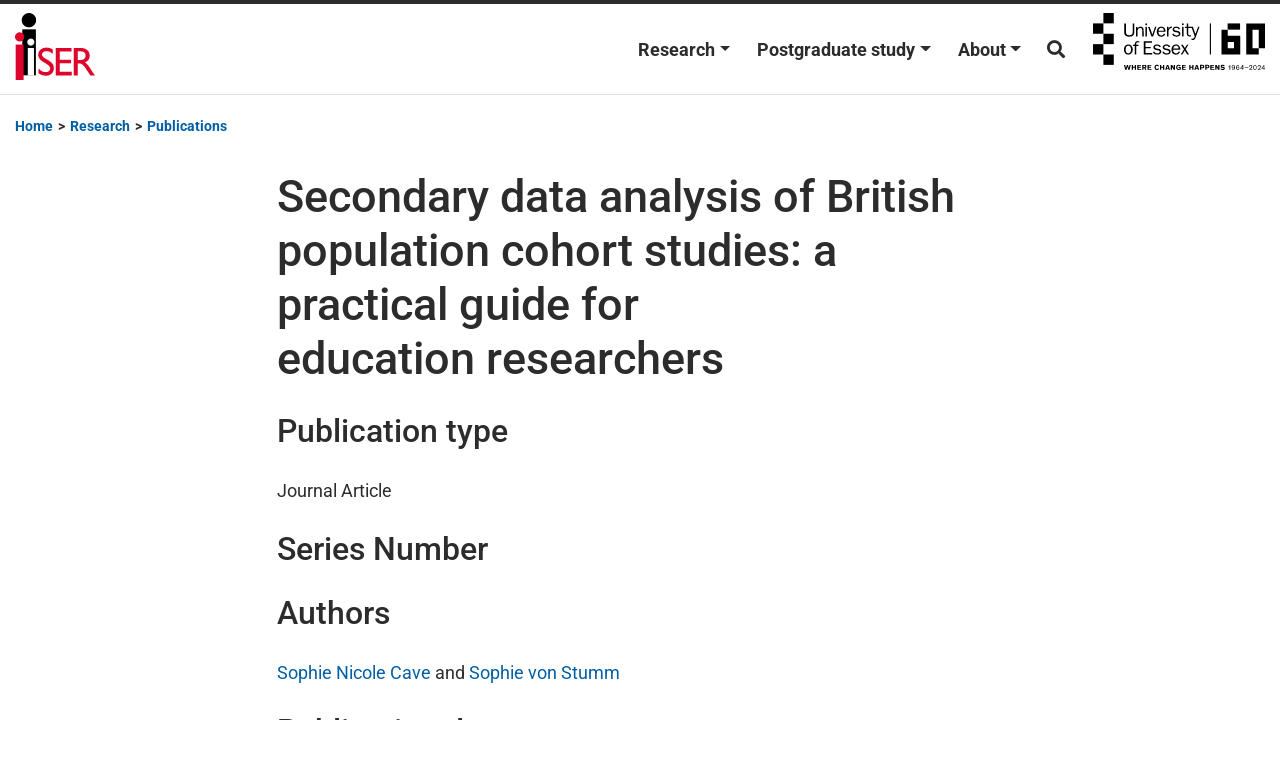

--- FILE ---
content_type: image/svg+xml
request_url: https://www.iser.essex.ac.uk/wp-content/themes/understrap-child/images/uoe-logo-bw.svg
body_size: 9590
content:
<?xml version="1.0" encoding="utf-8"?>
<!-- Generator: Adobe Illustrator 27.9.0, SVG Export Plug-In . SVG Version: 6.00 Build 0)  -->
<svg version="1.1" id="Layer_1" xmlns="http://www.w3.org/2000/svg" xmlns:xlink="http://www.w3.org/1999/xlink" x="0px" y="0px"
	 viewBox="0 0 649.7 215.6" style="enable-background:new 0 0 649.7 215.6;" xml:space="preserve">
<rect y="39.3" width="39.2" height="39.2"/>
<rect x="39.2" width="39.2" height="39.2"/>
<rect x="39.2" y="78.5" width="39.2" height="39.2"/>
<rect y="117.8" width="39.2" height="39.2"/>
<rect x="39.2" y="157" width="39.2" height="39.2"/>
<g>
	<path d="M179.1,51.5c-5.2,0-9.3,3.2-11.3,7.7h-0.1v-6.7h-5.3v36.4h5.6V69.8c0-3.7,0.5-7,2.9-9.8c1.9-2.3,4.6-3.7,7.5-3.7
		c2.4,0,5,1.2,6.2,3.3c1.1,1.9,1,4.6,1,6.7v22.5h5.6V68.6c0-3.6,0.1-8.5-1.7-11.6C187.1,53.3,183.4,51.5,179.1,51.5z"/>
	<rect x="198" y="52.4" width="5.6" height="36.4"/>
	<rect x="197.8" y="39.6" width="6.2" height="6.3"/>
	<path d="M285,60.9h-0.2v-8.5h-5v36.4h5.6V70.4c0-2.9,0.3-5.2,1.8-7.8c2.1-3.7,5.1-5.7,9.4-5.7h1.1v-5.4l-2.1-0.1
		C289.8,51.4,286.7,56,285,60.9z"/>
	<path d="M325.9,70.1c-2.2-1.5-5-2-7.6-2.5l-5.3-0.9c-3.2-0.5-6.5-1.4-6.5-5.3c0-4,4.4-5.3,7.7-5.3c4.2,0,7.9,1.7,9.3,5.7l5.2-1.1
		c-1.8-6.7-7.9-9.2-14.4-9.2c-6.7,0-13.6,3.2-13.6,10.7c0,6.5,5.1,9,10.7,10.1l6,1.1c3.2,0.6,7.1,1.7,7.1,5.5c0,4.7-5,6-8.8,6
		c-4.4,0-10.2-1.9-11-6.8l-5.5,1.1c1.9,7.5,8.9,10.4,16,10.4s15.1-3,15.1-11.3C330.3,75,328.8,72,325.9,70.1z"/>
	<rect x="336.5" y="52.4" width="5.6" height="36.4"/>
	<rect x="336.2" y="39.6" width="6.2" height="6.3"/>
	<path d="M273.3,79c-2.2,6.7-8.6,10.7-15.5,10.7c-11.1,0-16.8-8.8-16.8-19c0-10.1,6-19.2,16.9-19.2c11.4,0,16.2,9.5,16,19.6h-26.5
		c0,2.9,0.1,5.5,1.5,8.3c1.7,3.5,5.5,5.5,9.3,5.5c4.7,0,8.2-2.7,9.8-7L273.3,79z M267.7,67c0.1-6-3.3-11.1-9.8-11.1
		c-6.1,0-10.1,5.4-10.3,11.1H267.7z"/>
	<path d="M149.8,39.5v31.2c0,2.9-0.1,7-2.1,9.5c-2.1,2.8-7.2,3.7-10.9,3.8c-3.7-0.1-8-1-10.1-3.8c-2-2.6-2.1-6.6-2.1-9.5V39.5h-6.9
		v31.2c0,5.1,0.3,10,4.3,14.1c3.7,3.7,9.4,4.7,14.7,4.7h0.1c5.4,0,11.1-1,14.7-4.7c4-4,4.3-9,4.3-14.1V39.5H149.8z"/>
	<polygon points="239.3,52.3 234.3,52.3 234.2,52.3 234.1,52.4 224.2,81.9 214.1,52.5 207.8,52.5 220.8,89 226.9,89.1 239.5,52.5 
		239.5,52.3 	"/>
	<path d="M401.8,52.3h-4.7H397v0.1l-9.9,27.3l-9.8-27.3H360V39.3l-5.6,0.6v12.5h-6.5v4.4h6.5v20.1c0,7.2,2.4,11.9,10.3,11.9l5.4-0.4
		V84l-4.3,0.4c-4.6,0-5.8-2.2-5.8-6.5V56.8h13.1l0,0l11,31.5l-0.4,1.2c-1.3,4-2.6,7.7-7.6,7.7c-1.1,0-2.3-0.2-3.7-0.5h-0.2v0.2v4.5
		v0.1h0.1c1.2,0.3,2.7,0.7,4.2,0.7c3.3,0,5.2-0.4,7.5-2.9c2-2.2,2.8-4.3,3.8-6.8l14.3-40l0.1-0.2H401.8z"/>
	<path d="M157.7,120h-6.5v4.5h6.5v32.3h5.6v-32.3h8.5V120h-8.5c-0.1-4.6-0.1-9.1,6.1-9.1c1.6,0,3.1,0.3,4.6,0.6l1.3-4.6l-5.1-0.5
		C161.3,105.5,157.4,112.3,157.7,120z"/>
	<polygon points="198.1,133.2 217.8,133.2 217.8,128.2 198.1,128.2 198.1,112.5 223,112.5 223,107.1 191.7,107.1 191.7,156.7 
		223.8,156.7 223.8,151.4 198.1,151.4 	"/>
	<path d="M253.5,137.8c-2.2-1.5-5-2-7.7-2.5l-5.4-0.9c-3.3-0.5-6.6-1.4-6.6-5.4c0-4.1,4.5-5.4,7.8-5.4c4.2,0,8,1.7,9.4,5.8l5.2-1.1
		c-1.8-6.8-8-9.3-14.5-9.3c-6.7,0-13.7,3.2-13.7,10.8c0,6.5,5.1,9.1,10.8,10.2l6,1.1c3.2,0.6,7.2,1.7,7.2,5.6c0,4.7-5,6.1-8.9,6.1
		c-4.4,0-10.3-1.9-11.1-6.9l-5.5,1.1c1.9,7.5,9,10.5,16.1,10.5c7.2,0,15.3-3,15.3-11.4C257.9,142.8,256.4,139.7,253.5,137.8z"/>
	<path d="M288.8,137.8c-2.2-1.5-5-2-7.7-2.5l-5.4-0.9c-3.3-0.5-6.6-1.4-6.6-5.4c0-4.1,4.5-5.4,7.8-5.4c4.2,0,8,1.7,9.4,5.8l5.2-1.1
		c-1.8-6.8-8-9.3-14.5-9.3c-6.7,0-13.7,3.2-13.7,10.8c0,6.5,5.1,9.1,10.8,10.2l6,1.1c3.2,0.6,7.2,1.7,7.2,5.6c0,4.7-5,6.1-8.9,6.1
		c-4.4,0-10.3-1.9-11.1-6.9l-5.5,1.1c1.9,7.5,9,10.5,16.1,10.5c7.2,0,15.3-3,15.3-11.4C293.2,142.8,291.7,139.7,288.8,137.8z"/>
	<path d="M329.1,146.8c-2.2,6.7-8.6,10.8-15.7,10.8c-11.2,0-16.9-8.8-16.9-19.1c0-10.1,6-19.4,17-19.4c11.5,0,16.4,9.6,16.1,19.8
		h-26.7c0,2.9,0.1,5.6,1.5,8.3c1.7,3.5,5.6,5.6,9.4,5.6c4.8,0,8.3-2.8,9.9-7.1L329.1,146.8z M323.5,134.7c0.1-6.1-3.3-11.2-9.9-11.2
		c-6.2,0-10.1,5.4-10.4,11.2H323.5z"/>
	<path d="M116.9,138.1c0-10.2,5.8-19,16.9-19c10.8,0,16.1,9.4,16.1,19.1c0,10.3-5.9,19.3-17.1,19.3
		C121.8,157.5,116.9,147.8,116.9,138.1z M141.7,147.5c1.5-2.9,1.8-6.2,1.8-9.4c0-3.5-0.4-7.1-2.3-10.1c-1.7-2.7-4.8-4.3-8-4.3
		c-3.5,0-6.7,2-8.3,5.2c-1.4,2.7-1.8,6.2-1.8,9.2c0,3.3,0.5,7.2,2.1,10.1c1.6,2.8,4.7,4.6,8,4.6C137,152.8,140,150.8,141.7,147.5z"
		/>
	<polygon points="350,136.6 360.8,120.1 361,119.9 360.7,119.9 355.2,119.9 355.1,119.9 355.1,120 347,132.5 339.3,120.1 
		332.7,120.1 343.7,137.7 331.3,156.8 331.2,157.1 331.5,157.1 337.1,157.1 337.1,157.1 337.2,157 346.8,142.1 356,156.9 
		362.7,156.9 	"/>
</g>
<rect x="441.3" y="39.3" width="4.3" height="117.5"/>
<g>
	<g>
		<rect x="508.6" y="39.4" width="47" height="23.5"/>
		<path d="M485.1,62.9V157h11.8h11.8h23.5H544h11.8V86.5H544h-11.8h-23.5V63L485.1,62.9L485.1,62.9z M532.2,110v23.5h-23.5V110
			H532.2z"/>
	</g>
	<polygon points="579.1,39.4 579.1,45.3 579.1,62.9 579.1,86.4 579.1,115.8 579.1,133.5 579.1,157 602.6,157 626.1,157 626.1,133.5 
		602.6,133.5 602.6,115.8 602.6,86.4 602.6,62.9 626.1,62.9 626.1,133.5 649.7,133.5 649.7,62.9 649.7,39.4 	"/>
</g>
<g>
	<path d="M138.1,215.1h-4.8l-3.4-12l-3.4,12h-4.8l-4.8-18.8h4.7l2.8,12.9l3.4-12.9h4.2l3.5,12.9l2.7-12.9h4.7L138.1,215.1z"/>
	<path d="M157.5,215.1v-8h-6.9v8h-4.7v-18.8h4.7v6.8h6.9v-6.8h4.7v18.8H157.5z"/>
	<path d="M167.2,196.3h13.9v3.6h-9.2v3.4h8.6v3.6h-8.6v4.5h10v3.7h-14.7V196.3z"/>
	<path d="M194.7,196.3c2.8,0,7.2,0.7,7.2,6.1c0,3.2-1.8,4.5-3.9,5.2l4.3,7.5h-5.2l-3.7-6.7h-2.9v6.7h-4.7v-18.8H194.7z M190.5,204.9
		h3.9c2.7,0,2.8-2,2.8-2.6c0-2.4-2-2.5-2.8-2.5h-3.9V204.9z"/>
	<path d="M206,196.3h13.9v3.6h-9.2v3.4h8.6v3.6h-8.6v4.5h10v3.7H206V196.3z"/>
	<path d="M249.4,210.8c-1.5,2.6-4.2,4.8-8.1,4.8c-5,0-9-3.6-9-10c0-5.6,3.8-9.9,9.1-9.9c3.5,0,6.6,2,7.9,4.9l-3.7,1.9
		c-0.4-1.4-2.1-2.9-4-2.9c-3,0-4.6,2.8-4.6,6c0,4.1,2.1,6.2,4.6,6.2c2.4,0,3.4-1.7,4.1-2.8L249.4,210.8z"/>
	<path d="M264.5,215.1v-8h-6.9v8h-4.7v-18.8h4.7v6.8h6.9v-6.8h4.7v18.8H264.5z"/>
	<path d="M286,215.1l-0.9-3h-6.9l-0.9,3h-5l7-18.8h4.9l6.9,18.8H286z M281.6,200.8l-2.3,7.9h4.8L281.6,200.8z"/>
	<path d="M305.2,215.1l-6.6-11.2v11.2h-4.5v-18.8h4.6l6.7,11.4v-11.4h4.5v18.8H305.2z"/>
	<path d="M327.9,202.2c-0.7-1.4-2.2-2.7-4.4-2.7c-3,0-4.9,2.2-4.9,6.1c0,2.2,0.7,6.2,4.9,6.2c1.7,0,3.9-0.8,4.1-3.5h-4.2v-3.6h8.2
		v10.4h-3.7v-1.7c-2.3,2.1-4.5,2.2-5.5,2.2c-5.8,0-8.5-5.1-8.5-9.8c0-4.5,2.6-10,9.3-10c5,0,7.5,3.3,8.3,4.3L327.9,202.2z"/>
	<path d="M336.2,196.3h13.9v3.6h-9.3v3.4h8.6v3.6h-8.6v4.5h10v3.7h-14.7v-18.8H336.2z"/>
	<path d="M374.8,215.1v-8h-6.9v8h-4.7v-18.8h4.7v6.8h6.9v-6.8h4.7v18.8H374.8z"/>
	<path d="M396.3,215.1l-0.9-3h-6.9l-0.9,3h-5l7-18.8h4.9l6.9,18.8H396.3z M391.9,200.8l-2.3,7.9h4.8L391.9,200.8z"/>
	<path d="M413.7,196.3c4.4,0,6.8,2.1,6.8,6.4c0,4.8-4.2,6.2-7.6,6.2h-3.8v6.1h-4.7v-18.8h9.3V196.3z M409.1,205.5h3.1
		c2.1,0,3.6-0.5,3.6-3c0-2.7-2.2-2.7-3.7-2.7h-3V205.5z"/>
	<path d="M433.1,196.3c4.4,0,6.8,2.1,6.8,6.4c0,4.8-4.2,6.2-7.6,6.2h-3.8v6.1h-4.7v-18.8h9.3V196.3z M428.5,205.5h3.1
		c2.1,0,3.6-0.5,3.6-3c0-2.7-2.2-2.7-3.7-2.7h-3V205.5z"/>
	<path d="M443.3,196.3h13.9v3.6H448v3.4h8.6v3.6H448v4.5h10v3.7h-14.7L443.3,196.3L443.3,196.3z"/>
	<path d="M473.1,215.1l-6.6-11.2v11.2H462v-18.8h4.6l6.7,11.4v-11.4h4.5v18.8H473.1z"/>
	<path d="M494.5,201.9c-1.4-1.4-2.9-2.3-4.9-2.3c-1.9,0-2.8,1.1-2.8,2c0,1,0.8,1.5,2.4,1.7l2.1,0.3c4.9,0.7,6.9,2.2,6.9,5.4
		c0,4-3.2,6.5-8.5,6.5c-4.4,0-6.6-1.6-8.6-3.8l3.6-2.3c1.3,1.5,3.4,2.4,5.4,2.4c1.4,0,3.5-0.6,3.5-2.2c0-1.3-1.6-1.7-3.3-1.9
		l-2.2-0.3c-3.3-0.5-6-2-6-5.3c0-3.7,2.7-6.3,7.6-6.3c4,0,6.4,1.8,8.3,3.6L494.5,201.9z"/>
	<path d="M516,215.1V202h-3.9v-1.6c2.3,0,3.4-0.6,4-1.6c0.4-0.6,0.5-1.4,0.6-1.6h1.8v17.9L516,215.1L516,215.1z"/>
	<path d="M526.8,210.4c0.3,1.6,1.2,2.9,3.2,2.9c0.4,0,1.5-0.1,2.4-1c1.2-1.2,1.8-3.6,1.8-5.3c-0.6,0.7-1.9,2.3-4.4,2.3
		c-3.5,0-5.9-2.5-5.9-6c0-2.8,1.6-6.2,6.1-6.2c4.4,0,6.5,3.4,6.5,8.9c0,1.1-0.1,4.7-2,7.2c-1,1.4-2.5,2-4.7,2
		c-3.3,0-4.9-2.4-5.4-4.5L526.8,210.4z M530,199.1c-3,0-3.7,2.8-3.7,4.3c0,2.6,1.8,3.7,3.7,3.7c2.8,0,3.9-2,3.9-3.6
		C534,201.3,532.6,199.1,530,199.1z"/>
	<path d="M550.3,202c-0.2-1.7-1.3-2.9-3.1-2.9c-3.3,0-4.2,3.5-4.2,6.4c0.7-1,2.2-2.2,4.4-2.2c2.4,0,5.6,1.7,5.6,5.8
		c0,2.6-1.6,6.2-6,6.2c-1.7,0-3.7-0.7-5-2.7c-1.1-1.7-1.4-3.4-1.4-6.2c0-4.9,1.7-9.3,6.4-9.3c2.5,0,4.7,1.1,5.5,4.6L550.3,202z
		 M547.2,213.1c2.2,0,3.6-1.8,3.6-3.9c0-1.3-0.7-3.9-3.6-3.9c-2.8,0-3.7,2.3-3.7,3.8C543.4,211.5,544.9,213.1,547.2,213.1z"/>
	<path d="M567.1,210.8v4.3h-2.3v-4.3h-8.1v-2.2l8.6-11.5h1.9v11.7h2.6v2H567.1z M564.8,208.8c0-0.4,0.1-8,0.1-8l-5.8,8H564.8z"/>
	<path d="M573.1,208.1v-2h13.6v2H573.1z"/>
	<path d="M590,215.1v-2.3c0.9-0.5,2.5-1.3,5.6-4.2c1.8-1.6,3.5-3.5,3.5-6.1c0-2.1-1.3-3.4-3.4-3.4c-2.6,0-3.4,1.6-3.4,3.5
		c0,0.6,0.1,1.1,0.3,2.1h-2.3c-0.1-0.5-0.3-1.1-0.3-2.1c0-0.7,0.1-2.8,1.7-4.2c0.6-0.6,2-1.4,4.1-1.4c0.6,0,2.4,0.1,3.9,1.3
		c1.2,1,1.9,2.7,1.9,4.3c0,2.7-1.8,5.3-4.4,7.5c-1.2,1-2.6,2-4,2.9h8.6v2L590,215.1L590,215.1z"/>
	<path d="M611.7,197c3.6,0,6.5,3.4,6.5,9c0,5.3-2.3,9.2-6.5,9.2c-2.7,0-6.4-2-6.4-9C605.3,200.9,607.7,197,611.7,197z M611.8,213.2
		c3.5,0,4-4.6,4-7.1c0-1.6-0.2-7-4-7c-3.4,0-4.1,3.8-4.1,7.2C607.7,210.3,609.1,213.2,611.8,213.2z"/>
	<path d="M622.2,215.1v-2.3c0.9-0.5,2.5-1.3,5.6-4.2c1.8-1.6,3.5-3.5,3.5-6.1c0-2.1-1.3-3.4-3.4-3.4c-2.6,0-3.4,1.6-3.4,3.5
		c0,0.6,0.1,1.1,0.3,2.1h-2.3c-0.1-0.5-0.3-1.1-0.3-2.1c0-0.7,0.1-2.8,1.7-4.2c0.6-0.6,2-1.4,4.1-1.4c0.6,0,2.4,0.1,3.9,1.3
		c1.2,1,1.9,2.7,1.9,4.3c0,2.7-1.8,5.3-4.4,7.5c-1.2,1-2.6,2-4,2.9h8.6v2L622.2,215.1L622.2,215.1z"/>
	<path d="M647,210.8v4.3h-2.3v-4.3h-8.1v-2.2l8.6-11.5h1.9v11.7h2.6v2H647z M644.7,208.8c0-0.4,0.1-8,0.1-8l-5.8,8H644.7z"/>
</g>
</svg>


--- FILE ---
content_type: image/svg+xml
request_url: https://www.iser.essex.ac.uk/wp-content/themes/understrap-child/images/iser-logo.svg
body_size: 1697
content:
<?xml version="1.0" encoding="utf-8"?>
<!-- Generator: Adobe Illustrator 17.1.0, SVG Export Plug-In . SVG Version: 6.00 Build 0)  -->
<!DOCTYPE svg PUBLIC "-//W3C//DTD SVG 1.1//EN" "http://www.w3.org/Graphics/SVG/1.1/DTD/svg11.dtd">
<svg version="1.1" id="Layer_1" xmlns="http://www.w3.org/2000/svg" xmlns:xlink="http://www.w3.org/1999/xlink" x="0px" y="0px"
	 viewBox="0 0 120.7 101.7" enable-background="new 0 0 120.7 101.7" xml:space="preserve">
<g>
	<path d="M21,21.8c-6,0-10.9-4.9-10.9-10.9C10.2,4.9,15.1,0,21,0c6,0,10.9,4.9,10.9,10.9C31.9,16.8,27,21.8,21,21.8z"/>
	<rect x="11" y="24.8" width="20.5" height="69.8"/>
</g>
<g>
	<path fill="#DD052B" d="M57.1,62.2c-3.5-3.4-7-4.3-9.8-4.3c-3.8,0-6.6,2-6.6,4.9c0,8,18,7.9,18,21.1c0,6.5-4.9,11.3-11.7,11.3
		c-4.5,0-8.2-1.2-11.7-3.8v-7.6c3,3.9,6.9,6,11,6c4.6,0,6.8-2.9,6.8-5.2c0-8.6-18-9.6-18-21c0-6.8,5-11.1,12.6-11.1
		c3.2,0,6.3,1,9.3,2.9V62.2z"/>
	<path fill="#DD052B" d="M85.2,58.5H67.6V71h17v5.4h-17v12.9h18.2v5.4H61.6V53.1h23.6V58.5z"/>
	<path fill="#DD052B" d="M99,53.1c8.4,0,13.7,4.5,13.7,11.7c0,4.8-2.5,8.4-7,10.2c3.8,2.5,6.1,6.3,9.3,11.5c1.8,2.9,2.8,4.3,5.7,8.2
		h-7.1l-5.5-8.5c-5.5-8.5-8-9.5-11-9.5h-2.5v18.1h-6V53.1H99z M94.5,71.3h3.8c6.4,0,8.2-3.3,8.2-6.8c-0.1-3.9-2.4-6.3-8.2-6.3h-3.8
		V71.3z"/>
</g>
<g>
	<path fill="#FFFFFF" d="M23.9,49.6c-3,0-5.4-2.5-5.4-5.4c0-3,2.5-5.4,5.4-5.4c3,0,5.4,2.5,5.4,5.4C29.3,47.1,26.8,49.6,23.9,49.6z"
		/>
	<rect x="19.3" y="53.1" fill="#FFFFFF" width="9.3" height="41.8"/>
</g>
<g>
	<path fill="#DD052B" d="M7,43.3c-3.8,0-7-3.2-7-7c0-3.8,3.2-7,7-7c3.8,0,7,3.2,7,7C14,40.2,10.8,43.3,7,43.3z"/>
	<rect x="1" y="47.9" fill="#DD052B" width="12" height="53.8"/>
</g>
</svg>


--- FILE ---
content_type: image/svg+xml
request_url: https://www.iser.essex.ac.uk/wp-content/themes/understrap-child/images/esrc-logo.svg
body_size: 8631
content:
<svg id="ESR-Greyscale" xmlns="http://www.w3.org/2000/svg" viewBox="0 0 627.28 159.49"><defs><style>.cls-1{fill:#fff;}.cls-2{fill:#1d1d1b;}.cls-3{fill:#b2b2b2;}.cls-4{fill:#706f6f;}</style></defs><title>UKRI_ESR_Council-Logo_Horiz-Grayscale</title><path class="cls-1" d="M333.65,56.48v5H314.71V33.36h18.54v5H320v6.35H332v5H320v6.71Z"/><path class="cls-1" d="M346.08,61.71A10,10,0,0,1,335.9,51.5a10.21,10.21,0,0,1,10.38-10.3,9.64,9.64,0,0,1,9.61,7.56h-5.47a4.66,4.66,0,0,0-4.26-2.69,5.12,5.12,0,0,0-5.07,5.38,5.12,5.12,0,0,0,5.07,5.39,4.63,4.63,0,0,0,4.1-2.41h5.51A9.78,9.78,0,0,1,346.08,61.71Z"/><path class="cls-1" d="M358.54,51.5a10.08,10.08,0,0,1,10.38-10.3,9.9,9.9,0,0,1,10.17,10.21,10,10,0,0,1-10.33,10.3A9.91,9.91,0,0,1,358.54,51.5Zm15.28,0c0-3.13-1.85-5.58-4.9-5.58s-5.11,2.45-5.11,5.58S365.86,57,368.92,57,373.82,54.59,373.82,51.45Z"/><path class="cls-1" d="M401.81,50.61v10.9h-5.35V51.82c0-.69.48-5.75-3.38-6-1.89-.12-5.26.92-5.26,6.19v9.45h-5.31V41.4h4.1l.68,2.46H388a7.67,7.67,0,0,1,6.11-2.66C399.28,41.2,401.81,45.06,401.81,50.61Z"/><path class="cls-1" d="M405.27,51.5a10.08,10.08,0,0,1,10.37-10.3,9.89,9.89,0,0,1,10.17,10.21,10,10,0,0,1-10.33,10.3A9.9,9.9,0,0,1,405.27,51.5Zm15.28,0c0-3.13-1.85-5.58-4.91-5.58s-5.1,2.45-5.1,5.58,2,5.59,5.1,5.59S420.55,54.59,420.55,51.45Z"/><path class="cls-1" d="M459.27,50.61v10.9h-5.35V51.82c0-2.78.28-6.28-3.42-6-1,.08-3.61.52-3.61,6.19v9.45h-5.31V51.82c0-2.78.28-6.28-3.42-6-1,.08-3.62.52-3.62,6.19v9.45h-5.31V41.4h4.11l.6,2.17h.64a6.2,6.2,0,0,1,4.87-2.37A6.63,6.63,0,0,1,445,44h.6a7.57,7.57,0,0,1,6.11-2.82C456.9,41.12,459.27,45,459.27,50.61Z"/><path class="cls-1" d="M462.61,35.77a3.42,3.42,0,0,1,3.46-3.41,3.38,3.38,0,0,1,3.38,3.41,3.43,3.43,0,0,1-3.38,3.38A3.47,3.47,0,0,1,462.61,35.77Zm6,25.74H463.5V41.4h5.14Z"/><path class="cls-1" d="M482.56,61.71A10,10,0,0,1,472.38,51.5a10.21,10.21,0,0,1,10.38-10.3,9.64,9.64,0,0,1,9.61,7.56H486.9a4.66,4.66,0,0,0-4.26-2.69,5.12,5.12,0,0,0-5.07,5.38,5.12,5.12,0,0,0,5.07,5.39,4.65,4.65,0,0,0,4.1-2.41h5.51A9.78,9.78,0,0,1,482.56,61.71Z"/><path class="cls-1" d="M333.57,98.84v3.86h-1.21c-2.33,0-4-.85-4.66-2.57-1.21,1.64-3.22,2.77-6.35,2.77-4.55,0-7.44-2.33-7.44-6,0-6.27,8.56-6.84,12.42-7-.08-2.33-1.37-3.17-3.42-3.17-2.85,0-3.05,1.73-3.05,1.73h-5c.36-3.58,3.3-6.08,8.2-6.08s8.17,2.38,8.17,8.21v5.34C331.2,98.28,332,98.84,333.57,98.84Zm-7.32-4.58v-.41c-3.66.41-7.28.85-7.28,2.94C319,99.85,325.93,99.6,326.25,94.26Z"/><path class="cls-1" d="M355.85,91.8v10.9H350.5V93c0-.68.48-5.75-3.38-6-1.89-.12-5.26.92-5.26,6.19v9.45h-5.31V82.6h4.1l.68,2.45H342a7.67,7.67,0,0,1,6.11-2.66C353.31,82.39,355.85,86.25,355.85,91.8Z"/><path class="cls-1" d="M378.89,74.15V102.7H375l-.57-1.93h-.6a6.59,6.59,0,0,1-5.11,2.13c-5.1,0-9.36-4.18-9.36-10.25s4.26-10.26,9.36-10.26a6.71,6.71,0,0,1,5.19,2.18V74.15Zm-5,18.5c0-3.34-1.81-5.31-4.42-5.31-2.46,0-4.91,1.77-4.91,5.31S367,98,369.44,98C372.05,98,373.86,96,373.86,92.65Z"/><path class="cls-1" d="M403.42,102.9c-6.15,0-10.42-4-10.42-9.29h5.23a4.88,4.88,0,0,0,5.15,4.31c1.36,0,4.1-.49,4.1-3.1,0-2.37-2.29-3.34-4.59-4.22-3.78-1.49-9.12-3.3-9.12-8.65,0-4.74,4.14-7.64,9.16-7.64,5.83,0,9.09,3.9,9.09,7.48h-5.15c-.28-1.57-2-2.57-4-2.57s-3.53,1-3.53,2.73,1.56,2.42,4.3,3.66c2.93,1.33,9.2,2.9,9.2,9.25C412.82,100.13,408.52,102.9,403.42,102.9Z"/><path class="cls-1" d="M415.36,92.69a10.08,10.08,0,0,1,10.37-10.3,9.91,9.91,0,0,1,10.18,10.22,10,10,0,0,1-10.34,10.29A9.91,9.91,0,0,1,415.36,92.69Zm15.28,0c0-3.14-1.85-5.59-4.91-5.59s-5.1,2.45-5.1,5.59,2.05,5.59,5.1,5.59S430.64,95.78,430.64,92.65Z"/><path class="cls-1" d="M448.86,102.9a10,10,0,0,1-10.18-10.21,10.21,10.21,0,0,1,10.38-10.3A9.64,9.64,0,0,1,458.67,90H453.2a4.68,4.68,0,0,0-4.26-2.69,5.4,5.4,0,0,0,0,10.78,4.66,4.66,0,0,0,4.1-2.42h5.5A9.75,9.75,0,0,1,448.86,102.9Z"/><path class="cls-1" d="M461.77,77a3.42,3.42,0,1,1,3.45,3.37A3.45,3.45,0,0,1,461.77,77Zm6,25.73h-5.15V82.6h5.15Z"/><path class="cls-1" d="M491.28,98.84v3.86h-1.21c-2.33,0-4-.85-4.66-2.57-1.21,1.64-3.22,2.77-6.35,2.77-4.55,0-7.44-2.33-7.44-6,0-6.27,8.56-6.84,12.42-7-.08-2.33-1.37-3.17-3.42-3.17-2.85,0-3.05,1.73-3.05,1.73h-5c.36-3.58,3.3-6.08,8.2-6.08s8.17,2.38,8.17,8.21v5.34C488.91,98.28,489.75,98.84,491.28,98.84ZM484,94.26v-.41c-3.66.41-7.28.85-7.28,2.94C476.68,99.85,483.64,99.6,484,94.26Z"/><path class="cls-1" d="M499.12,74.15V102.7h-5.23V74.15Z"/><path class="cls-1" d="M329.15,143.89l-6-10.33h-3.34v10.33h-5.11V115.75h9.93c4.63,0,8.73,3.09,8.73,8.64a8.93,8.93,0,0,1-5.07,8.2l6.8,11.3Zm-9.33-15.32h4.42a3.82,3.82,0,0,0,3.82-4.1,3.52,3.52,0,0,0-3.82-3.7h-4.42Z"/><path class="cls-1" d="M355.65,135.37H341a5.09,5.09,0,0,0,5.27,4.18,4.76,4.76,0,0,0,3.9-1.69h5.06a9.56,9.56,0,0,1-9.12,6.23,10.09,10.09,0,0,1-10.18-10.41,9.78,9.78,0,0,1,10-10.09C351.06,123.59,356.29,127.17,355.65,135.37Zm-14.36-4.06h9a4.08,4.08,0,0,0-4.26-3.34A5,5,0,0,0,341.29,131.31Z"/><path class="cls-1" d="M366.62,127.85c-1.68,0-2.41.84-2.41,1.69,0,1.36,1.81,1.77,3,2,3.58.76,7.19,1.85,7.19,6.11s-3.41,6.43-7.56,6.43c-4.62,0-8.2-2.81-8.44-7.07h4.95a3,3,0,0,0,3.37,2.77c2.06,0,2.54-1.08,2.54-1.93,0-1.49-1.41-1.93-2.78-2.25-2.37-.52-7.48-1.49-7.48-6.07,0-3.94,3.78-5.95,7.68-5.95,4.51,0,7.48,2.73,7.72,6.11h-4.94C369.32,129,368.67,127.85,366.62,127.85Z"/><path class="cls-1" d="M396.66,135.37H382a5.08,5.08,0,0,0,5.26,4.18,4.74,4.74,0,0,0,3.9-1.69h5.07a9.58,9.58,0,0,1-9.13,6.23,10.08,10.08,0,0,1-10.17-10.41,9.78,9.78,0,0,1,10-10.09C392.08,123.59,397.31,127.17,396.66,135.37Zm-14.35-4.06h9a4.07,4.07,0,0,0-4.26-3.34A5,5,0,0,0,382.31,131.31Z"/><path class="cls-1" d="M419,140v3.86h-1.21c-2.33,0-4-.84-4.66-2.57-1.21,1.65-3.22,2.77-6.35,2.77-4.55,0-7.44-2.33-7.44-6,0-6.27,8.56-6.83,12.42-7-.08-2.34-1.36-3.18-3.42-3.18-2.85,0-3.05,1.73-3.05,1.73h-5c.37-3.58,3.3-6.07,8.21-6.07s8.16,2.37,8.16,8.2v5.35C416.61,139.47,417.45,140,419,140Zm-7.32-4.58v-.4c-3.66.4-7.28.84-7.28,2.93C404.38,141,411.34,140.8,411.66,135.45Z"/><path class="cls-1" d="M434.82,123.59v5.14a9.83,9.83,0,0,0-1.77-.16c-2.81,0-5.74,1.45-5.74,5.15v10.17H422v-20.1h4.1l.72,2.21h.65a8.48,8.48,0,0,1,6.15-2.41Z"/><path class="cls-1" d="M446.2,144.09A10,10,0,0,1,436,133.88a10.2,10.2,0,0,1,10.37-10.29,9.62,9.62,0,0,1,9.61,7.56h-5.46a4.68,4.68,0,0,0-4.27-2.7,5.4,5.4,0,0,0,0,10.78,4.67,4.67,0,0,0,4.11-2.41h5.5A9.75,9.75,0,0,1,446.2,144.09Z"/><path class="cls-1" d="M478.49,133v10.89h-5.38V134.2c0-2,.32-5.95-3.3-5.95-1.77,0-5.19.93-5.19,6.19v9.45h-5.39V115.35h5.11v10.53H465a7.8,7.8,0,0,1,5.79-2.29C476,123.59,478.49,127.45,478.49,133Z"/><path class="cls-1" d="M515.57,135.45A11.73,11.73,0,0,1,504,144.09c-7.36,0-12.71-6-12.71-14.27s5.31-14.27,12.67-14.27a11.81,11.81,0,0,1,11.58,8.64H509.5a5.57,5.57,0,0,0-5.43-3.34c-4.59,0-7.2,3.74-7.2,9s2.66,9,7.28,9a5.46,5.46,0,0,0,5.35-3.34Z"/><path class="cls-1" d="M517.78,133.88a10.07,10.07,0,0,1,10.37-10.29,9.9,9.9,0,0,1,10.18,10.21A10,10,0,0,1,528,144.09,9.91,9.91,0,0,1,517.78,133.88Zm15.28,0c0-3.14-1.85-5.59-4.91-5.59s-5.1,2.45-5.1,5.59,2.05,5.59,5.1,5.59S533.06,137,533.06,133.84Z"/><path class="cls-1" d="M561,123.79v20.1h-4l-.73-2.25h-.52a7.14,7.14,0,0,1-5.87,2.45c-5.35,0-8.08-3.78-8.08-9.41V123.79h5.47v9.69c0,2.49.2,6,3.66,6,1.77,0,4.66-.93,4.66-6.19v-9.45Z"/><path class="cls-1" d="M585.06,133v10.89h-5.35V134.2c0-.68.48-5.75-3.38-5.95-1.89-.12-5.27.93-5.27,6.19v9.45h-5.3v-20.1h4.1l.68,2.45h.68a7.74,7.74,0,0,1,6.12-2.65C582.52,123.59,585.06,127.45,585.06,133Z"/><path class="cls-1" d="M598.69,144.09a10,10,0,0,1-10.17-10.21,10.2,10.2,0,0,1,10.37-10.29,9.63,9.63,0,0,1,9.61,7.56H603a4.66,4.66,0,0,0-4.26-2.7,5.4,5.4,0,0,0,0,10.78,4.65,4.65,0,0,0,4.1-2.41h5.51A9.77,9.77,0,0,1,598.69,144.09Z"/><path class="cls-1" d="M611.6,118.16a3.42,3.42,0,1,1,3.45,3.38A3.46,3.46,0,0,1,611.6,118.16Zm6,25.73h-5.15v-20.1h5.15Z"/><path class="cls-1" d="M627.28,115.35v28.54h-5.23V115.35Z"/><rect class="cls-2" y="17.76" width="141.73" height="141.73"/><path class="cls-1" d="M126.13,33.36H109.61L87.39,57V33.36H55.29v31.4c0,6.73-5,10.63-11.58,10.63s-11.59-3.9-11.59-10.63V33.36H15.6V65C15.6,79.18,27,87.31,40,88.63H15.6v55.26H32.12V123.41h7.22l15.27,20.48h71.52V132.73H106.76V99.79h19.37V85.21L102.45,61l23.68-24.17ZM70.87,71.72V97.36c-3.52-5.94-11.62-8.7-23.63-8.73C58,87.54,67.87,81.76,70.87,71.72ZM32.12,99.79H47.24c6.22,0,8.74,2.41,8.74,6.19s-2.52,6.27-8.74,6.27H32.12Zm58.12,32.94H70.87v7.75L57.23,122.61C67.61,120.7,73,115.33,73,106a18.57,18.57,0,0,0-1-6.19H90.24Zm19.37-44.1H87.39V64.9Z"/><polyline class="cls-3" points="227.92 33.66 243.49 17.76 260.89 0 227.92 0 227.91 0 141.73 0 141.73 17.76 141.73 159.49 243.69 159.49 174.28 88.41 227.91 33.66"/><polygon class="cls-4" points="243.49 17.76 227.92 33.66 227.91 33.66 227.91 33.66 174.28 88.41 243.69 159.49 283.46 159.49 283.46 17.76 243.49 17.76"/></svg>

--- FILE ---
content_type: image/svg+xml
request_url: https://www.iser.essex.ac.uk/wp-content/themes/understrap-child/images/uoe-logo.svg
body_size: 10322
content:
<?xml version="1.0" encoding="utf-8"?>
<!-- Generator: Adobe Illustrator 27.9.0, SVG Export Plug-In . SVG Version: 6.00 Build 0)  -->
<svg version="1.1" id="Layer_1" xmlns="http://www.w3.org/2000/svg" xmlns:xlink="http://www.w3.org/1999/xlink" x="0px" y="0px"
	 viewBox="0 0 649.7 215.6" style="enable-background:new 0 0 649.7 215.6;" xml:space="preserve">
<style type="text/css">
	.st0{fill:#FFFFFF;}
</style>
<rect y="39.3" class="st0" width="39.2" height="39.2"/>
<rect x="39.2" class="st0" width="39.2" height="39.2"/>
<rect x="39.2" y="78.5" class="st0" width="39.2" height="39.2"/>
<rect y="117.8" class="st0" width="39.2" height="39.2"/>
<rect x="39.2" y="157" class="st0" width="39.2" height="39.2"/>
<g>
	<path class="st0" d="M179.1,51.5c-5.2,0-9.3,3.2-11.3,7.7h-0.1v-6.7h-5.3v36.4h5.6V69.8c0-3.7,0.5-7,2.9-9.8
		c1.9-2.3,4.6-3.7,7.5-3.7c2.4,0,5,1.2,6.2,3.3c1.1,1.9,1,4.6,1,6.7v22.5h5.6V68.6c0-3.6,0.1-8.5-1.7-11.6
		C187.1,53.3,183.4,51.5,179.1,51.5z"/>
	<rect x="198" y="52.4" class="st0" width="5.6" height="36.4"/>
	<rect x="197.8" y="39.6" class="st0" width="6.2" height="6.3"/>
	<path class="st0" d="M285,60.9h-0.2v-8.5h-5v36.4h5.6V70.4c0-2.9,0.3-5.2,1.8-7.8c2.1-3.7,5.1-5.7,9.4-5.7h1.1v-5.4l-2.1-0.1
		C289.8,51.4,286.7,56,285,60.9z"/>
	<path class="st0" d="M325.9,70.1c-2.2-1.5-5-2-7.6-2.5l-5.3-0.9c-3.2-0.5-6.5-1.4-6.5-5.3c0-4,4.4-5.3,7.7-5.3
		c4.2,0,7.9,1.7,9.3,5.7l5.2-1.1c-1.8-6.7-7.9-9.2-14.4-9.2c-6.7,0-13.6,3.2-13.6,10.7c0,6.5,5.1,9,10.7,10.1l6,1.1
		c3.2,0.6,7.1,1.7,7.1,5.5c0,4.7-5,6-8.8,6c-4.4,0-10.2-1.9-11-6.8l-5.5,1.1c1.9,7.5,8.9,10.4,16,10.4s15.1-3,15.1-11.3
		C330.3,75,328.8,72,325.9,70.1z"/>
	<rect x="336.5" y="52.4" class="st0" width="5.6" height="36.4"/>
	<rect x="336.2" y="39.6" class="st0" width="6.2" height="6.3"/>
	<path class="st0" d="M273.3,79c-2.2,6.7-8.6,10.7-15.5,10.7c-11.1,0-16.8-8.8-16.8-19c0-10.1,6-19.2,16.9-19.2
		c11.4,0,16.2,9.5,16,19.6h-26.5c0,2.9,0.1,5.5,1.5,8.3c1.7,3.5,5.5,5.5,9.3,5.5c4.7,0,8.2-2.7,9.8-7L273.3,79z M267.7,67
		c0.1-6-3.3-11.1-9.8-11.1c-6.1,0-10.1,5.4-10.3,11.1H267.7z"/>
	<path class="st0" d="M149.8,39.5v31.2c0,2.9-0.1,7-2.1,9.5c-2.1,2.8-7.2,3.7-10.9,3.8c-3.7-0.1-8-1-10.1-3.8
		c-2-2.6-2.1-6.6-2.1-9.5V39.5h-6.9v31.2c0,5.1,0.3,10,4.3,14.1c3.7,3.7,9.4,4.7,14.7,4.7h0.1c5.4,0,11.1-1,14.7-4.7
		c4-4,4.3-9,4.3-14.1V39.5H149.8z"/>
	<polygon class="st0" points="239.3,52.3 234.3,52.3 234.2,52.3 234.1,52.4 224.2,81.9 214.1,52.5 207.8,52.5 220.8,89 226.9,89.1 
		239.5,52.5 239.5,52.3 	"/>
	<path class="st0" d="M401.8,52.3h-4.7H397v0.1l-9.9,27.3l-9.8-27.3H360V39.3l-5.6,0.6v12.5h-6.5v4.4h6.5v20.1
		c0,7.2,2.4,11.9,10.3,11.9l5.4-0.4V84l-4.3,0.4c-4.6,0-5.8-2.2-5.8-6.5V56.8h13.1l0,0l11,31.5l-0.4,1.2c-1.3,4-2.6,7.7-7.6,7.7
		c-1.1,0-2.3-0.2-3.7-0.5h-0.2v0.2v4.5v0.1h0.1c1.2,0.3,2.7,0.7,4.2,0.7c3.3,0,5.2-0.4,7.5-2.9c2-2.2,2.8-4.3,3.8-6.8l14.3-40
		l0.1-0.2H401.8z"/>
	<path class="st0" d="M157.7,120h-6.5v4.5h6.5v32.3h5.6v-32.3h8.5V120h-8.5c-0.1-4.6-0.1-9.1,6.1-9.1c1.6,0,3.1,0.3,4.6,0.6l1.3-4.6
		l-5.1-0.5C161.3,105.5,157.4,112.3,157.7,120z"/>
	<polygon class="st0" points="198.1,133.2 217.8,133.2 217.8,128.2 198.1,128.2 198.1,112.5 223,112.5 223,107.1 191.7,107.1 
		191.7,156.7 223.8,156.7 223.8,151.4 198.1,151.4 	"/>
	<path class="st0" d="M253.5,137.8c-2.2-1.5-5-2-7.7-2.5l-5.4-0.9c-3.3-0.5-6.6-1.4-6.6-5.4c0-4.1,4.5-5.4,7.8-5.4
		c4.2,0,8,1.7,9.4,5.8l5.2-1.1c-1.8-6.8-8-9.3-14.5-9.3c-6.7,0-13.7,3.2-13.7,10.8c0,6.5,5.1,9.1,10.8,10.2l6,1.1
		c3.2,0.6,7.2,1.7,7.2,5.6c0,4.7-5,6.1-8.9,6.1c-4.4,0-10.3-1.9-11.1-6.9l-5.5,1.1c1.9,7.5,9,10.5,16.1,10.5c7.2,0,15.3-3,15.3-11.4
		C257.9,142.8,256.4,139.7,253.5,137.8z"/>
	<path class="st0" d="M288.8,137.8c-2.2-1.5-5-2-7.7-2.5l-5.4-0.9c-3.3-0.5-6.6-1.4-6.6-5.4c0-4.1,4.5-5.4,7.8-5.4
		c4.2,0,8,1.7,9.4,5.8l5.2-1.1c-1.8-6.8-8-9.3-14.5-9.3c-6.7,0-13.7,3.2-13.7,10.8c0,6.5,5.1,9.1,10.8,10.2l6,1.1
		c3.2,0.6,7.2,1.7,7.2,5.6c0,4.7-5,6.1-8.9,6.1c-4.4,0-10.3-1.9-11.1-6.9l-5.5,1.1c1.9,7.5,9,10.5,16.1,10.5c7.2,0,15.3-3,15.3-11.4
		C293.2,142.8,291.7,139.7,288.8,137.8z"/>
	<path class="st0" d="M329.1,146.8c-2.2,6.7-8.6,10.8-15.7,10.8c-11.2,0-16.9-8.8-16.9-19.1c0-10.1,6-19.4,17-19.4
		c11.5,0,16.4,9.6,16.1,19.8h-26.7c0,2.9,0.1,5.6,1.5,8.3c1.7,3.5,5.6,5.6,9.4,5.6c4.8,0,8.3-2.8,9.9-7.1L329.1,146.8z M323.5,134.7
		c0.1-6.1-3.3-11.2-9.9-11.2c-6.2,0-10.1,5.4-10.4,11.2H323.5z"/>
	<path class="st0" d="M116.9,138.1c0-10.2,5.8-19,16.9-19c10.8,0,16.1,9.4,16.1,19.1c0,10.3-5.9,19.3-17.1,19.3
		C121.8,157.5,116.9,147.8,116.9,138.1z M141.7,147.5c1.5-2.9,1.8-6.2,1.8-9.4c0-3.5-0.4-7.1-2.3-10.1c-1.7-2.7-4.8-4.3-8-4.3
		c-3.5,0-6.7,2-8.3,5.2c-1.4,2.7-1.8,6.2-1.8,9.2c0,3.3,0.5,7.2,2.1,10.1c1.6,2.8,4.7,4.6,8,4.6C137,152.8,140,150.8,141.7,147.5z"
		/>
	<polygon class="st0" points="350,136.6 360.8,120.1 361,119.9 360.7,119.9 355.2,119.9 355.1,119.9 355.1,120 347,132.5 
		339.3,120.1 332.7,120.1 343.7,137.7 331.3,156.8 331.2,157.1 331.5,157.1 337.1,157.1 337.1,157.1 337.2,157 346.8,142.1 
		356,156.9 362.7,156.9 	"/>
</g>
<rect x="441.3" y="39.3" class="st0" width="4.3" height="117.5"/>
<g>
	<g>
		<rect x="508.6" y="39.4" class="st0" width="47" height="23.5"/>
		<path class="st0" d="M485.1,62.9V157h11.8h11.8h23.5H544h11.8V86.5H544h-11.8h-23.5V63L485.1,62.9L485.1,62.9z M532.2,110v23.5
			h-23.5V110H532.2z"/>
	</g>
	<polygon class="st0" points="579.1,39.4 579.1,45.3 579.1,62.9 579.1,86.4 579.1,115.8 579.1,133.5 579.1,157 602.6,157 626.1,157 
		626.1,133.5 602.6,133.5 602.6,115.8 602.6,86.4 602.6,62.9 626.1,62.9 626.1,133.5 649.7,133.5 649.7,62.9 649.7,39.4 	"/>
</g>
<g>
	<path class="st0" d="M138.1,215.1h-4.8l-3.4-12l-3.4,12h-4.8l-4.8-18.8h4.7l2.8,12.9l3.4-12.9h4.2l3.5,12.9l2.7-12.9h4.7
		L138.1,215.1z"/>
	<path class="st0" d="M157.5,215.1v-8h-6.9v8h-4.7v-18.8h4.7v6.8h6.9v-6.8h4.7v18.8H157.5z"/>
	<path class="st0" d="M167.2,196.3h13.9v3.6h-9.2v3.4h8.6v3.6h-8.6v4.5h10v3.7h-14.7V196.3z"/>
	<path class="st0" d="M194.7,196.3c2.8,0,7.2,0.7,7.2,6.1c0,3.2-1.8,4.5-3.9,5.2l4.3,7.5h-5.2l-3.7-6.7h-2.9v6.7h-4.7v-18.8H194.7z
		 M190.5,204.9h3.9c2.7,0,2.8-2,2.8-2.6c0-2.4-2-2.5-2.8-2.5h-3.9V204.9z"/>
	<path class="st0" d="M206,196.3h13.9v3.6h-9.2v3.4h8.6v3.6h-8.6v4.5h10v3.7H206V196.3z"/>
	<path class="st0" d="M249.4,210.8c-1.5,2.6-4.2,4.8-8.1,4.8c-5,0-9-3.6-9-10c0-5.6,3.8-9.9,9.1-9.9c3.5,0,6.6,2,7.9,4.9l-3.7,1.9
		c-0.4-1.4-2.1-2.9-4-2.9c-3,0-4.6,2.8-4.6,6c0,4.1,2.1,6.2,4.6,6.2c2.4,0,3.4-1.7,4.1-2.8L249.4,210.8z"/>
	<path class="st0" d="M264.5,215.1v-8h-6.9v8h-4.7v-18.8h4.7v6.8h6.9v-6.8h4.7v18.8H264.5z"/>
	<path class="st0" d="M286,215.1l-0.9-3h-6.9l-0.9,3h-5l7-18.8h4.9l6.9,18.8H286z M281.6,200.8l-2.3,7.9h4.8L281.6,200.8z"/>
	<path class="st0" d="M305.2,215.1l-6.6-11.2v11.2h-4.5v-18.8h4.6l6.7,11.4v-11.4h4.5v18.8H305.2z"/>
	<path class="st0" d="M327.9,202.2c-0.7-1.4-2.2-2.7-4.4-2.7c-3,0-4.9,2.2-4.9,6.1c0,2.2,0.7,6.2,4.9,6.2c1.7,0,3.9-0.8,4.1-3.5
		h-4.2v-3.6h8.2v10.4h-3.7v-1.7c-2.3,2.1-4.5,2.2-5.5,2.2c-5.8,0-8.5-5.1-8.5-9.8c0-4.5,2.6-10,9.3-10c5,0,7.5,3.3,8.3,4.3
		L327.9,202.2z"/>
	<path class="st0" d="M336.2,196.3h13.9v3.6h-9.3v3.4h8.6v3.6h-8.6v4.5h10v3.7h-14.7v-18.8H336.2z"/>
	<path class="st0" d="M374.8,215.1v-8h-6.9v8h-4.7v-18.8h4.7v6.8h6.9v-6.8h4.7v18.8H374.8z"/>
	<path class="st0" d="M396.3,215.1l-0.9-3h-6.9l-0.9,3h-5l7-18.8h4.9l6.9,18.8H396.3z M391.9,200.8l-2.3,7.9h4.8L391.9,200.8z"/>
	<path class="st0" d="M413.7,196.3c4.4,0,6.8,2.1,6.8,6.4c0,4.8-4.2,6.2-7.6,6.2h-3.8v6.1h-4.7v-18.8h9.3V196.3z M409.1,205.5h3.1
		c2.1,0,3.6-0.5,3.6-3c0-2.7-2.2-2.7-3.7-2.7h-3V205.5z"/>
	<path class="st0" d="M433.1,196.3c4.4,0,6.8,2.1,6.8,6.4c0,4.8-4.2,6.2-7.6,6.2h-3.8v6.1h-4.7v-18.8h9.3V196.3z M428.5,205.5h3.1
		c2.1,0,3.6-0.5,3.6-3c0-2.7-2.2-2.7-3.7-2.7h-3V205.5z"/>
	<path class="st0" d="M443.3,196.3h13.9v3.6H448v3.4h8.6v3.6H448v4.5h10v3.7h-14.7L443.3,196.3L443.3,196.3z"/>
	<path class="st0" d="M473.1,215.1l-6.6-11.2v11.2H462v-18.8h4.6l6.7,11.4v-11.4h4.5v18.8H473.1z"/>
	<path class="st0" d="M494.5,201.9c-1.4-1.4-2.9-2.3-4.9-2.3c-1.9,0-2.8,1.1-2.8,2c0,1,0.8,1.5,2.4,1.7l2.1,0.3
		c4.9,0.7,6.9,2.2,6.9,5.4c0,4-3.2,6.5-8.5,6.5c-4.4,0-6.6-1.6-8.6-3.8l3.6-2.3c1.3,1.5,3.4,2.4,5.4,2.4c1.4,0,3.5-0.6,3.5-2.2
		c0-1.3-1.6-1.7-3.3-1.9l-2.2-0.3c-3.3-0.5-6-2-6-5.3c0-3.7,2.7-6.3,7.6-6.3c4,0,6.4,1.8,8.3,3.6L494.5,201.9z"/>
	<path class="st0" d="M516,215.1V202h-3.9v-1.6c2.3,0,3.4-0.6,4-1.6c0.4-0.6,0.5-1.4,0.6-1.6h1.8v17.9L516,215.1L516,215.1z"/>
	<path class="st0" d="M526.8,210.4c0.3,1.6,1.2,2.9,3.2,2.9c0.4,0,1.5-0.1,2.4-1c1.2-1.2,1.8-3.6,1.8-5.3c-0.6,0.7-1.9,2.3-4.4,2.3
		c-3.5,0-5.9-2.5-5.9-6c0-2.8,1.6-6.2,6.1-6.2c4.4,0,6.5,3.4,6.5,8.9c0,1.1-0.1,4.7-2,7.2c-1,1.4-2.5,2-4.7,2
		c-3.3,0-4.9-2.4-5.4-4.5L526.8,210.4z M530,199.1c-3,0-3.7,2.8-3.7,4.3c0,2.6,1.8,3.7,3.7,3.7c2.8,0,3.9-2,3.9-3.6
		C534,201.3,532.6,199.1,530,199.1z"/>
	<path class="st0" d="M550.3,202c-0.2-1.7-1.3-2.9-3.1-2.9c-3.3,0-4.2,3.5-4.2,6.4c0.7-1,2.2-2.2,4.4-2.2c2.4,0,5.6,1.7,5.6,5.8
		c0,2.6-1.6,6.2-6,6.2c-1.7,0-3.7-0.7-5-2.7c-1.1-1.7-1.4-3.4-1.4-6.2c0-4.9,1.7-9.3,6.4-9.3c2.5,0,4.7,1.1,5.5,4.6L550.3,202z
		 M547.2,213.1c2.2,0,3.6-1.8,3.6-3.9c0-1.3-0.7-3.9-3.6-3.9c-2.8,0-3.7,2.3-3.7,3.8C543.4,211.5,544.9,213.1,547.2,213.1z"/>
	<path class="st0" d="M567.1,210.8v4.3h-2.3v-4.3h-8.1v-2.2l8.6-11.5h1.9v11.7h2.6v2H567.1z M564.8,208.8c0-0.4,0.1-8,0.1-8l-5.8,8
		H564.8z"/>
	<path class="st0" d="M573.1,208.1v-2h13.6v2H573.1z"/>
	<path class="st0" d="M590,215.1v-2.3c0.9-0.5,2.5-1.3,5.6-4.2c1.8-1.6,3.5-3.5,3.5-6.1c0-2.1-1.3-3.4-3.4-3.4
		c-2.6,0-3.4,1.6-3.4,3.5c0,0.6,0.1,1.1,0.3,2.1h-2.3c-0.1-0.5-0.3-1.1-0.3-2.1c0-0.7,0.1-2.8,1.7-4.2c0.6-0.6,2-1.4,4.1-1.4
		c0.6,0,2.4,0.1,3.9,1.3c1.2,1,1.9,2.7,1.9,4.3c0,2.7-1.8,5.3-4.4,7.5c-1.2,1-2.6,2-4,2.9h8.6v2L590,215.1L590,215.1z"/>
	<path class="st0" d="M611.7,197c3.6,0,6.5,3.4,6.5,9c0,5.3-2.3,9.2-6.5,9.2c-2.7,0-6.4-2-6.4-9C605.3,200.9,607.7,197,611.7,197z
		 M611.8,213.2c3.5,0,4-4.6,4-7.1c0-1.6-0.2-7-4-7c-3.4,0-4.1,3.8-4.1,7.2C607.7,210.3,609.1,213.2,611.8,213.2z"/>
	<path class="st0" d="M622.2,215.1v-2.3c0.9-0.5,2.5-1.3,5.6-4.2c1.8-1.6,3.5-3.5,3.5-6.1c0-2.1-1.3-3.4-3.4-3.4
		c-2.6,0-3.4,1.6-3.4,3.5c0,0.6,0.1,1.1,0.3,2.1h-2.3c-0.1-0.5-0.3-1.1-0.3-2.1c0-0.7,0.1-2.8,1.7-4.2c0.6-0.6,2-1.4,4.1-1.4
		c0.6,0,2.4,0.1,3.9,1.3c1.2,1,1.9,2.7,1.9,4.3c0,2.7-1.8,5.3-4.4,7.5c-1.2,1-2.6,2-4,2.9h8.6v2L622.2,215.1L622.2,215.1z"/>
	<path class="st0" d="M647,210.8v4.3h-2.3v-4.3h-8.1v-2.2l8.6-11.5h1.9v11.7h2.6v2H647z M644.7,208.8c0-0.4,0.1-8,0.1-8l-5.8,8
		H644.7z"/>
</g>
</svg>
